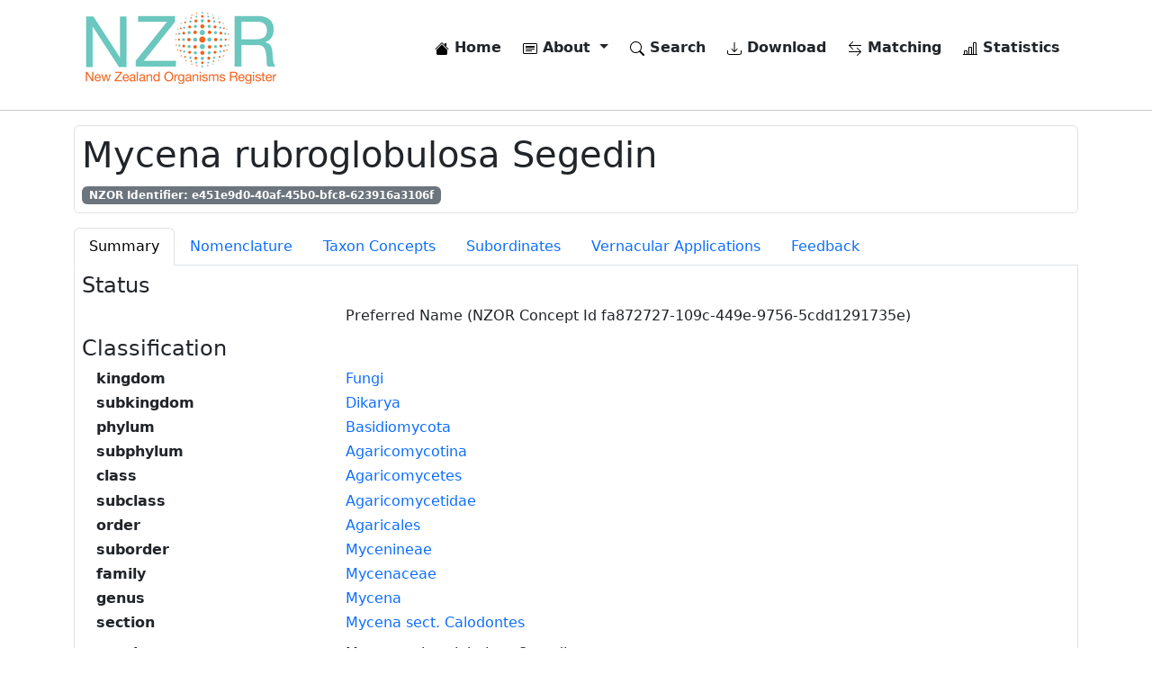

--- FILE ---
content_type: text/html; charset=utf-8
request_url: https://www.nzor.org.nz/names/e451e9d0-40af-45b0-bfc8-623916a3106f
body_size: 7310
content:


<!DOCTYPE html>
<html lang="en">
<head>
    
        <!-- Google tag (gtag.js) -->
<script async src="https://www.googletagmanager.com/gtag/js?id=G-WY063BYKWV"></script>
<script>
    window.dataLayer = window.dataLayer || [];
    function gtag() { dataLayer.push(arguments); }
    gtag('js', new Date());

    gtag('config', 'G-WY063BYKWV');
</script>
    

    <meta charset="utf-8" />
    <meta name="viewport" content="width=device-width, initial-scale=1.0" />
    <meta name="description" content="New Zealand Organism Register NZOR Web Services">

    <title>NZOR Name Details - Mycena rubroglobulosa Segedin</title>

    <link rel="search" type="application/opensearchdescription+xml" href="/opensearch.xml" />

    <link rel="stylesheet" href="/lib/bootstrap/dist/css/bootstrap.min.css" />
    <link rel="stylesheet" href="/css/site.css?v=3MT3aEo64w9nq6MaL64dZPJBFYztrKO-d89M-yoX60M" />
    <link rel="stylesheet" href="/nzor.web.styles.css?v=1_LqMOS7iUSSTDOTn2VbJspPInyFBEkHCczLYqbm7Us" />
</head>
<body>
    <div b-xaw93ul0g7 class="container">
        <header b-xaw93ul0g7>
            <nav b-xaw93ul0g7 class="navbar navbar-expand-md navbar-toggleable-sm navbar-light bg-white mb-3">
                <div b-xaw93ul0g7 class="container-fluid">
                    <a class="navbar-brand" href="/">
                        <img class="d-none d-lg-flex" src="/images/nzor-logo-80.png" alt="NZOR" />
                        <img class="d-flex d-lg-none" src="/images/nzor-logo-50.png" alt="NZOR" />
                    </a>
                    <button b-xaw93ul0g7 class="navbar-toggler" type="button" data-bs-toggle="collapse" data-bs-target=".navbar-collapse" aria-controls="navbarSupportedContent"
                            aria-expanded="false" aria-label="Toggle navigation">
                        <span b-xaw93ul0g7 class="navbar-toggler-icon"></span>
                    </button>
                    <div b-xaw93ul0g7 class="navbar-collapse collapse d-sm-inline-flex justify-content-between">
                        <ul b-xaw93ul0g7 class="navbar-nav flex-grow-1 justify-content-end">
                            <li b-xaw93ul0g7 class="nav-item me-2">
                                <a class="nav-link text-dark fw-bold" href="/">
                                    <img b-xaw93ul0g7 src="/lib/bootstrap-icons/house-fill.svg">
                                    Home
                                </a>
                            </li>
                            <li b-xaw93ul0g7 class="nav-item dropdown me-2">
                                <a b-xaw93ul0g7 class="nav-link text-dark fw-bold dropdown-toggle" href="#" id="navbarDropdownMenuLink" role="button" data-bs-toggle="dropdown" aria-expanded="false">
                                    <img src="/lib/bootstrap-icons/card-heading.svg">
                                    About
                                </a>
                                <ul b-xaw93ul0g7 class="dropdown-menu" aria-labelledby="navbarDropdownMenuLink">
                                    <li b-xaw93ul0g7><a class="dropdown-item" href="/what-is-nzor">What is NZOR</a></li>
                                    <li b-xaw93ul0g7><a class="dropdown-item" href="/why-do-we-need-nzor">Why do we need NZOR</a></li>
                                    <li b-xaw93ul0g7><a class="dropdown-item" href="/where-is-nzor">Where is NZOR</a></li>
                                    <li b-xaw93ul0g7><a class="dropdown-item" href="/what-data-is-provided">What data is provided</a></li>
                                    <li b-xaw93ul0g7><a class="dropdown-item" href="/who-is-nzor">Who is NZOR</a></li>
                                    <li b-xaw93ul0g7><a class="dropdown-item" href="/history-and-future">History and future</a></li>
                                    <li b-xaw93ul0g7><a class="dropdown-item" href="/data-quality-and-use">Data quality, use, and attribution</a></li>
                                    <li b-xaw93ul0g7><a class="dropdown-item" href="/how-can-i-use-nzor">How can I use NZOR</a></li>
                                    <li b-xaw93ul0g7><a class="dropdown-item" href="/contact-us">Contact us</a></li>
                                    <li b-xaw93ul0g7><a class="dropdown-item" href="/glossary">Glossary</a></li>
                                </ul>
                            </li>
                            <li b-xaw93ul0g7 class="nav-item me-2 fw-bold">
                                <a class="nav-link text-dark" href="/search">
                                    <img src="/lib/bootstrap-icons/search.svg">
                                    Search
                                </a>
                            </li>
                            <li b-xaw93ul0g7 class="nav-item me-2 fw-bold">
                                <a class="nav-link text-dark" href="/downloads">
                                    <img src="/lib/bootstrap-icons/download.svg">
                                    Download
                                </a>
                            </li>
                            <li b-xaw93ul0g7 class="nav-item me-2 fw-bold">
                                <a class="nav-link text-dark" href="/matches">
                                    <img src="/lib/bootstrap-icons/arrow-left-right.svg">
                                    Matching
                                </a>
                            </li>
                            <li b-xaw93ul0g7 class="nav-item fw-bold">
                                <a class="nav-link text-dark" href="/statistics">
                                    <img src="/lib/bootstrap-icons/bar-chart-line.svg">
                                    Statistics
                                </a>
                            </li>
                        </ul>
                    </div>
                </div>
            </nav>
        </header>
    </div>

    <hr b-xaw93ul0g7 />

    <div b-xaw93ul0g7 class="container">
        <main b-xaw93ul0g7 role="main" class="pb-3">
            
    <div class="border rounded p-2 mb-3">
        <h1>
            Mycena rubroglobulosa Segedin
        </h1>
        <span class="badge text-bg-secondary">NZOR Identifier: e451e9d0-40af-45b0-bfc8-623916a3106f</span>
    </div>
        <ul class="nav nav-tabs" role="tablist">
            <li class="nav-item">
                <a class="nav-link active" id="summary-tab" data-bs-toggle="tab" data-bs-target="#summary" href="#">Summary</a>
            </li>
            <li class="nav-item">
                <a class="nav-link" id="nomenclature-tab" data-bs-toggle="tab" data-bs-target="#nomenclature" href="#">Nomenclature</a>
            </li>
            <li class="nav-item">
                <a class="nav-link" id="concepts-tab" data-bs-toggle="tab" data-bs-target="#concepts" href="#">Taxon Concepts</a>
            </li>
            <li class="nav-item">
                <a class="nav-link" id="subordinates-tab" data-bs-toggle="tab" data-bs-target="#subordinates" href="#">Subordinates</a>
            </li>
            <li class="nav-item">
                <a class="nav-link" id="vernacular-applications-tab" data-bs-toggle="tab" data-bs-target="#vernacular-applications" href="#">Vernacular Applications</a>
            </li>
            <li class="nav-item">
                <a class="nav-link" id="feedback-tab" data-bs-toggle="tab" data-bs-target="#feedback" href="#">Feedback</a>
            </li>
        </ul>
        <div class="tab-content border-start border-bottom border-end p-2">
            <div class="tab-pane active" id="summary" aria-labelledby="summary-tab">
                

<h4>
    Status
</h4>

<div class="ms-3">
    <dl class="row">
            <dt class="col-3"></dt>
                <dd class="col-9">
                    Preferred Name (NZOR Concept Id fa872727-109c-449e-9756-5cdd1291735e)
                </dd>
    </dl>
</div>

<h4>
    Classification
</h4>

    <div class="ms-3">
        <dl class="row">
                    <dt class="col-3">kingdom</dt>
                    <dd class="col-9">
                        <a href="/names/65e8a38e-0267-43fc-8244-c73a0c8cf3d4">Fungi</a>
                    </dd>
                    <dt class="col-3">subkingdom</dt>
                    <dd class="col-9">
                        <a href="/names/211d4fd8-2df2-45bc-87e9-6f381c5c5751">Dikarya</a>
                    </dd>
                    <dt class="col-3">phylum</dt>
                    <dd class="col-9">
                        <a href="/names/9f0c9875-f458-4d7f-be75-ff772a359725">Basidiomycota</a>
                    </dd>
                    <dt class="col-3">subphylum</dt>
                    <dd class="col-9">
                        <a href="/names/558e7786-a208-41ff-84ba-1bf5cee1dee9">Agaricomycotina</a>
                    </dd>
                    <dt class="col-3">class</dt>
                    <dd class="col-9">
                        <a href="/names/15918437-aaec-43ac-a474-336c63385cab">Agaricomycetes</a>
                    </dd>
                    <dt class="col-3">subclass</dt>
                    <dd class="col-9">
                        <a href="/names/ae76214b-611d-4ddd-a588-1b6c764fff1d">Agaricomycetidae</a>
                    </dd>
                    <dt class="col-3">order</dt>
                    <dd class="col-9">
                        <a href="/names/382723f5-6ec5-41e3-a08f-45ee750c5cc1">Agaricales</a>
                    </dd>
                    <dt class="col-3">suborder</dt>
                    <dd class="col-9">
                        <a href="/names/ccd5479f-5b6f-476c-b086-766a13cae886">Mycenineae</a>
                    </dd>
                    <dt class="col-3">family</dt>
                    <dd class="col-9">
                        <a href="/names/d7206326-8653-4ffc-a401-c1a9161f2834">Mycenaceae</a>
                    </dd>
                    <dt class="col-3">genus</dt>
                    <dd class="col-9">
                        <a href="/names/ce4e5d15-f10e-4007-bcaf-3eef8be55db5">Mycena</a>
                    </dd>
                    <dt class="col-3">section</dt>
                    <dd class="col-9">
                        <a href="/names/b618cbe7-fdb6-4865-8a12-e66090ca2109">Mycena sect. Calodontes</a>
                    </dd>
        </dl>
        <dl class="row">
            <dt class="col-3">species</dt>
            <dd class="col-9">Mycena rubroglobulosa Segedin</dd>
        </dl>
    </div>


    <h4>
        Providers
    </h4>
    <div class="ms-3">
        <dl class="row">
                <dt class="col-3"></dt>
                <dd class="col-9"><a href="/providers/NZFUNGI">NZFUNGI</a></dd>
        </dl>
        <dl class="row">
            <dt class="col-3"></dt>
            <dd class="col-9">
                <a href="/names/e451e9d0-40af-45b0-bfc8-623916a3106f/providers">Provider Contribution Summary</a>
            </dd>
        </dl>
    </div>

    <h4>
        Biostatus
    </h4>
        <div class="card mb-2">
            <div class="card-body">
                <dl class="row">
                        <dt class="col-3">Geo Schema</dt>
                        <dd class="col-9">ISO Country</dd>
                        <dt class="col-3">Geo Region</dt>
                        <dd class="col-9">New Zealand</dd>
                        <dt class="col-3">Biome</dt>
                        <dd class="col-9">Terrestrial</dd>
                        <dt class="col-3">Environmental Context</dt>
                        <dd class="col-9">Wild</dd>
                        <dt class="col-3">Occurrence</dt>
                        <dd class="col-9">Present</dd>
                        <dt class="col-3">Origin</dt>
                        <dd class="col-9">Endemic</dd>
						<dt class="col-3">In Use</dt>
						<dd class="col-9">True</dd>
                </dl>
            </div>
        </div>


            </div>
            <div class="tab-pane" id="nomenclature">
                
    <h4>
        Scientific Name
    </h4>
    <div class="ms-3">
        <dl class="row">
                <dt class="col-3">Authority</dt>
                <dd class="col-9">Segedin</dd>
                <dt class="col-3">Rank</dt>
                <dd class="col-9">species</dd>
                <dt class="col-3">Published in</dt>
                <dd class="col-9">Segedin, B.P. 1991: Studies in the Agaricales of New Zealand: some <i>Mycena</i> species in sections Longisetae, Polyadelpha, Rubromarginatae, Galactopoda, Lactipedes, and Calodontes. <I>New Zealand Journal of Botany</I><I> 29</I><I>(1)</I>: 43-62</dd>
                <dt class="col-3">Micro-reference (page)</dt>
                <dd class="col-9">53</dd>
                <dt class="col-3">Year</dt>
                <dd class="col-9">1991</dd>
                <dt class="col-3">Nomenclatural Comment</dt>
                <dd class="col-9">New Zealand: North I.: Taupo: Pureora forest, B.P.Segedin, 23 v 1983, holotype PDD 56707</dd>
        </dl>
    </div>

<div class="ms-3">
    <dl class="row">
            <dt class="col-3">Governing Code</dt>
            <dd class="col-9">ICBN</dd>
        <dt class="col-3">Is Recombination</dt>
        <dd class="col-9">No</dd>
    </dl>
</div>

            </div>
            <div class="tab-pane" id="concepts">
                


        <div class="card mb-2">
            <div class="card-body">
                <h4>Taxon Concept</h4>
                <div class="ms-3">
                    <dl class="row">
                        <dt class="col-3">NZOR Concept Id</dt>
                        <dd class="col-9">fa872727-109c-449e-9756-5cdd1291735e</dd>

                            <dt class="col-3">According to</dt>
                            <dd class="col-9">Segedin, B.P.; Pennycook, S.R. 2001: A nomenclatural checklist of agarics, boletes, and related secotioid and gasteromycetous fungi recorded from New Zealand. <I>New Zealand Journal of Botany</I><I> 39</I><I>(2)</I>: 285-348</dd>
                                <dt class="col-3">Preferred Name</dt>
                                <dd class="col-9">
                                    <a href="/names/e451e9d0-40af-45b0-bfc8-623916a3106f">Mycena rubroglobulosa Segedin</a>
                                     (In use by NZOR)
                            }
                                </dd>
                    </dl>
                </div>
            </div>
        </div>
        <div class="card mb-2">
            <div class="card-body">
                <h4>Taxon Concept</h4>
                <div class="ms-3">
                    <dl class="row">
                        <dt class="col-3">NZOR Concept Id</dt>
                        <dd class="col-9">7a05f3e5-d055-431d-9143-6da0931e2ab6</dd>

                            <dt class="col-3">According to</dt>
                            <dd class="col-9">NZFUNGI (2012-) New Zealand Fungi Names - Name Based Concepts</dd>
                                <dt class="col-3">Has Parent</dt>
                                <dd class="col-9">
                                    <a href="/names/b618cbe7-fdb6-4865-8a12-e66090ca2109">Mycena sect. Calodontes</a>
                                     (In use by NZOR)
                                </dd>
                    </dl>
                </div>
            </div>
        </div>
        <div class="card mb-2">
            <div class="card-body">
                <h4>Taxon Concept</h4>
                <div class="ms-3">
                    <dl class="row">
                        <dt class="col-3">NZOR Concept Id</dt>
                        <dd class="col-9">30d07c81-3358-4c32-8238-5ea5b7ed1664</dd>

                            <dt class="col-3">According to</dt>
                            <dd class="col-9">Segedin, B.P. 1991: Studies in the Agaricales of New Zealand: some <i>Mycena</i> species in sections Longisetae, Polyadelpha, Rubromarginatae, Galactopoda, Lactipedes, and Calodontes. <I>New Zealand Journal of Botany</I><I> 29</I><I>(1)</I>: 43-62</dd>
                    </dl>
                </div>
            </div>
        </div>
        <div class="card mb-2">
            <div class="card-body">
                <h4>Taxon Concept</h4>
                <div class="ms-3">
                    <dl class="row">
                        <dt class="col-3">NZOR Concept Id</dt>
                        <dd class="col-9">9292b2cd-a507-4767-b2cf-5fc7b80367e5</dd>

                            <dt class="col-3">According to</dt>
                            <dd class="col-9">Pennycook, S.R.; Galloway, D.J. 2004: <I>Checklist of New Zealand "fungi".</I><I>Fungi of New Zealand</I> 1.  Fungal Diversity Press.</dd>
                    </dl>
                </div>
            </div>
        </div>
        <div class="card mb-2">
            <div class="card-body">
                <h4>Taxon Concept</h4>
                <div class="ms-3">
                    <dl class="row">
                        <dt class="col-3">NZOR Concept Id</dt>
                        <dd class="col-9">e6459004-5523-4830-8456-7a86368e30f2</dd>

                            <dt class="col-3">According to</dt>
                            <dd class="col-9">Hitchmough, R. (compiler) 2002: <I>New Zealand Threat System lists.</I><I>Threatened Species Occasional Publication</I> 23.  DOC.</dd>
                    </dl>
                </div>
            </div>
        </div>
        <div class="card mb-2">
            <div class="card-body">
                <h4>Taxon Concept</h4>
                <div class="ms-3">
                    <dl class="row">
                        <dt class="col-3">NZOR Concept Id</dt>
                        <dd class="col-9">36a28fbb-c9b5-43c7-8f91-dfd3b6b3f1c7</dd>

                            <dt class="col-3">According to</dt>
                            <dd class="col-9">Pennycook, S.R. 2004: <I>Bibliographic checklist of agarics, boletes, and related fungi recorded from New Zealand.</I><I>Fungi of New Zealand</I> 1.  Fungal Diversity Press.</dd>
                    </dl>
                </div>
            </div>
        </div>
        <div class="card mb-2">
            <div class="card-body">
                <h4>Taxon Concept</h4>
                <div class="ms-3">
                    <dl class="row">
                        <dt class="col-3">NZOR Concept Id</dt>
                        <dd class="col-9">514ef5bf-fdc4-4c5c-8edb-e9991bc94cff</dd>

                            <dt class="col-3">According to</dt>
                            <dd class="col-9"><I>NZFUNGI (unassigned reference); </I></dd>
                    </dl>
                </div>
            </div>
        </div>

            </div>
            <div class="tab-pane" id="subordinates">
                
    <h4>No subordinate taxa</h4>

            </div>
            <div class="tab-pane" id="vernacular-applications">
                


    <h4>No vernacular applications</h4>

            </div>
            <div class="tab-pane" id="feedback">
                
<div id="feedbackInfo" class="alert alert-primary" role="alert">
    Please enter your feedback regarding the status of this name in New Zealand. Select (if applicable) the providers you would like to notify.
</div>
<div id="feedbackError" class="alert alert-danger" role="alert">
    A problem occurred while submitting your feedback.
</div>
<div id="feedbackSuccess" class="alert alert-success" role="alert">
    Thanks for your feedback.
</div>

<form id="feedbackForm" class="needs-validation" novalidate>
    <h4>Provide feedback for this name</h4>

    <hr />

    <input name="__RequestVerificationToken" type="hidden" value="CfDJ8CVZMC8SvhJChGOXGigxdme68Kqzg1AcvNIvSYXtunJ3v3m8WGjqDyRPpcbHBxDAaaPQGSljux_2hjzCug6C8Bn01bdu6u-AAobjto9zaW-2TgZ1xW_yXFLkHSDCNxQI39bSV3Enb5gveNhP7PPmuC4" />

    <input type="hidden" id="nameId" value="e451e9d0-40af-45b0-bfc8-623916a3106f" />

    <div>
        <label class="fw-bold">Providers</label>
            <div class="form-check">
                <input id="providerNZFUNGI" name="providerNZFUNGI" type="checkbox" class="form-check-input" value="NZFUNGI">
                <label class="form-check-label">NZFUNGI</label>
            </div>
    </div>

    <div>
        <label for="sender" class="fw-bold mt-2 form-label">Sender</label>
        <input id="sender" name="sender" type="text" class="form-control" placeholder="Enter your name here">
    </div>
    <div>
        <label for="senderEmail" class="fw-bold mt-2 form-label">Email</label>
        <input id="senderEmail" name="senderEmail" type="email" class="form-control" placeholder="Enter your email here">
    </div>
    <div>
        <label for="message" class="fw-bold mt-2 form-label">Feedback</label>
        <textarea id="message" name="message" rows="4" class="form-control" placeholder="Enter your feedback here"></textarea>
    </div>

    <div class="alert alert-secondary mt-3" role="alert">
        <div>
            Please complete the following test to help prevent spamming on this site
        </div>
        <div class="mt-3">
            <span id="randomNumber1"></span>&nbsp;plus&nbsp;<span id="randomNumber2"></span>&nbsp;equals
        </div>
        <div class="mt-3">
            <input id="testAnswer" name="testAnswer" type="text" class="form-control w-25" autocomplete="off">
        </div>
    </div>

    <button id="submit" type="submit" class="btn btn-primary">Submit</button>
</form>

            </div>
        </div>


        </main>
    </div>

    <footer b-xaw93ul0g7 class="border-top footer">
        <div b-xaw93ul0g7 class="container">
            <div b-xaw93ul0g7 class="row pt-3">
                <div b-xaw93ul0g7 class="col">
                    <div b-xaw93ul0g7 class="mb-2">
                        Version: 3.0.0-build-1834-master
                    </div>
                    <div b-xaw93ul0g7>
                        Web Service Url: <a b-xaw93ul0g7 href="https://data.nzor.org.nz" target="_blank">https://data.nzor.org.nz</a>
                    </div>
                </div>
                <div b-xaw93ul0g7 class="col">
                    <span b-xaw93ul0g7><a b-xaw93ul0g7 href="https://manaakiwhenua.atlassian.net/wiki/spaces/nzor" target="_blank"><img src="/lib/bootstrap-icons/file-text-fill.svg" alt="Terms of use" /> Documentation</a></span>
                    <span b-xaw93ul0g7>&nbsp;&nbsp;|&nbsp;&nbsp;</span>
                    <span b-xaw93ul0g7><a href="/terms-of-use"><img src="/lib/bootstrap-icons/puzzle-fill.svg" alt="Terms of use" /> Terms of Use</a></span>
                    <span b-xaw93ul0g7>&nbsp;&nbsp;|&nbsp;&nbsp;</span>
                    <span b-xaw93ul0g7><a href="/contact-us"><img src="/lib/bootstrap-icons/envelope-fill.svg" alt="Contact us" /> Contact Us</a></span>
                </div>
            </div>
        </div>
    </footer>

    <script src="/lib/jquery/dist/jquery.min.js"></script>
    <script src="/lib/bootstrap/dist/js/bootstrap.bundle.min.js"></script>
    <script src="/js/site.js?v=BxFAw9RUJ1E4NycpKEjCNDeoSvr4RPHixdBq5wDnkeY"></script>

    
    <script type="text/javascript" src="/lib/jquery-validation/dist/jquery.validate.min.js"></script>

    <script type="text/javascript">
        const randomNumber1 = Math.floor(Math.random() * 10) + 1;
        const randomNumber2 = Math.floor(Math.random() * 10) + 1;
        const testAnswer = randomNumber1 + randomNumber2;

        $.validator.setDefaults({
            submitHandler: function () {
                event.preventDefault();
                event.stopPropagation();

                var feedbackData = {};

                feedbackData.nameId = $("#nameId").val();
                feedbackData.sender = $("#sender").val();
                feedbackData.senderEmail = $("#senderEmail").val();
                feedbackData.message = $("#message").val();
                feedbackData.__RequestVerificationToken = $("[name='__RequestVerificationToken']").val();

                var providerCodes = [];
                $(':checkbox:checked').each(function (i) {
                    providerCodes[i] = $(this).val();
                });
                feedbackData.sendTo = providerCodes.join(";");

                $("#submit").text('Submitting...');

                var request = $.post('/names/feedback', feedbackData);

                request.done(function (response) {
                    if (response === "success") {
                        $("#feedbackInfo").hide();
                        $("#feedbackSuccess").show();
                        $("#feedbackError").hide();
                        $("#feedbackForm").fadeOut('slow');
                    } else {
                        $("#feedbackInfo").hide();
                        $("#feedbackSuccess").hide();
                        $("#feedbackError").show();
                        $("#submit").text('Submit');
                    }
                });

                request.fail(function () {
                    $("#feedbackInfo").hide();
                    $("#feedbackSuccess").hide();
                    $("#feedbackError").show();
                    $("#submit").text('Submit');
                });
            }
        });

        $.validator.addMethod("test_question", function (value, element) {
            return this.optional(element) || value == testAnswer;
        }, "The answer you have entered is incorrect");

        $(document).ready(function () {
            $("#feedbackForm").validate({
                rules: {
                    sender: "required",
                    senderEmail: {
                        required: true,
                        email: true
                    },
                    message: "required",
                    testAnswer: { test_question: true, required: true }
                },
                messages: {
                    sender: "Please enter your name",
                    senderEmail: "Please enter a valid email address",
                    message: "Please enter your feedback"
                },
                errorElement: "span",
                errorPlacement: function (error, element) {
                    // Add the `help-block` class to the error element
                    error.addClass("invalid-feedback");

                    if (element.prop("type") === "checkbox") {
                        error.insertAfter(element.parent("label"));
                    } else {
                        error.insertAfter(element);
                    }
                },
                highlight: function (element, errorClass, validClass) {
                    $(element).closest(".form-control").addClass("is-invalid").removeClass("is-valid");
                },
                unhighlight: function (element, errorClass, validClass) {
                    $(element).closest(".form-control").addClass("is-valid").removeClass("is-invalid");
                }
            });

            $("#randomNumber1").html(randomNumber1);
            $("#randomNumber2").html(randomNumber2);

            $("#feedbackInfo").show();
            $("#feedbackSuccess").hide();
            $("#feedbackError").hide();
        });
    </script>
    
</body>
</html>


--- FILE ---
content_type: image/svg+xml
request_url: https://www.nzor.org.nz/lib/bootstrap-icons/arrow-left-right.svg
body_size: 480
content:
<svg xmlns="http://www.w3.org/2000/svg" width="16" height="16" fill="currentColor" class="bi bi-arrow-left-right" viewBox="0 0 16 16">
  <path fill-rule="evenodd" d="M1 11.5a.5.5 0 0 0 .5.5h11.793l-3.147 3.146a.5.5 0 0 0 .708.708l4-4a.5.5 0 0 0 0-.708l-4-4a.5.5 0 0 0-.708.708L13.293 11H1.5a.5.5 0 0 0-.5.5zm14-7a.5.5 0 0 1-.5.5H2.707l3.147 3.146a.5.5 0 1 1-.708.708l-4-4a.5.5 0 0 1 0-.708l4-4a.5.5 0 1 1 .708.708L2.707 4H14.5a.5.5 0 0 1 .5.5z"/>
</svg>